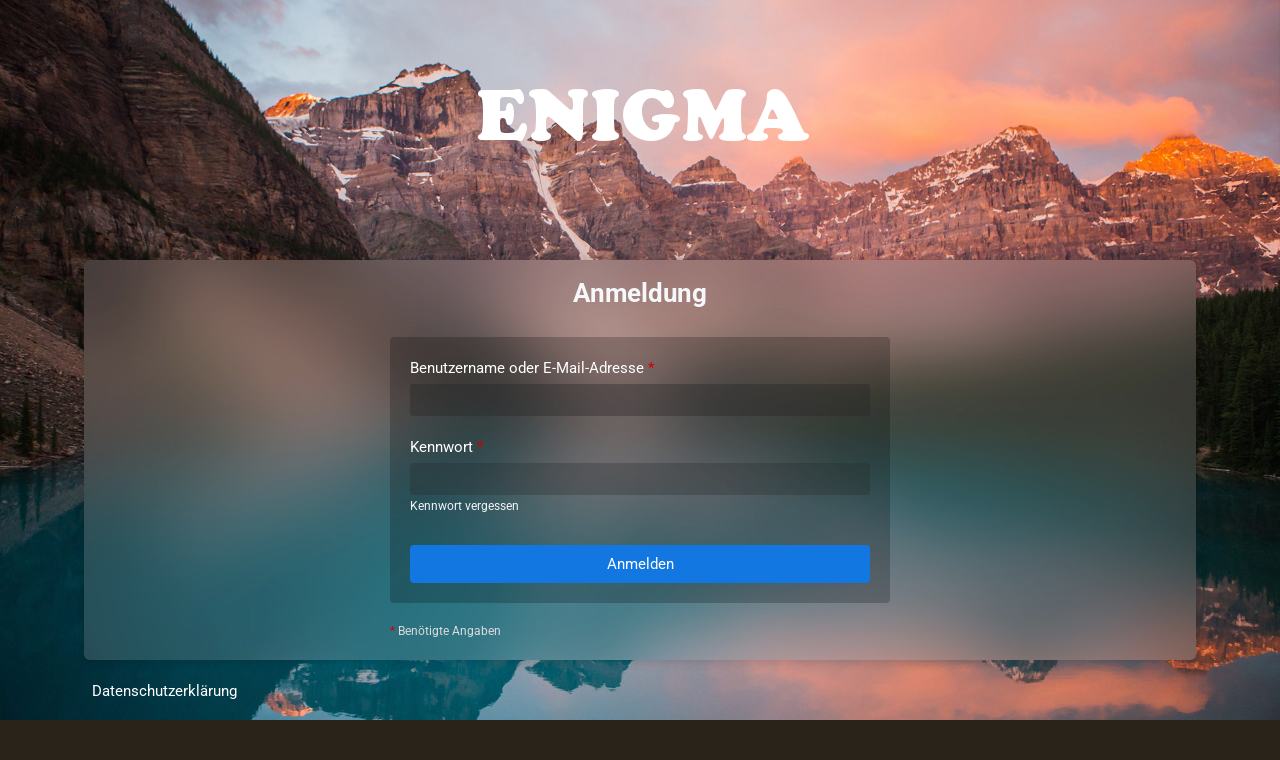

--- FILE ---
content_type: text/html; charset=UTF-8
request_url: https://www.enigma-forum.de/core/login/?url=https%3A%2F%2Fwww.enigma-forum.de%2Fthread%2F4971-breitbandatlas%2F%3FpostID%3D117120
body_size: 4615
content:

<!DOCTYPE html>
<html
	dir="ltr"
	lang="de"
	data-color-scheme="light"
>

<head>
	<meta charset="utf-8">
												
	<title>Anmeldung - ENIGMA Forum</title>
	
	<meta name="viewport" content="width=device-width, initial-scale=1">
<meta name="format-detection" content="telephone=no">
<meta name="robots" content="noindex"><meta property="og:site_name" content="ENIGMA Forum">

<!-- Stylesheets -->
<link rel="stylesheet" type="text/css" href="https://www.enigma-forum.de/core/style/style-5.css?m=1769181590"><link rel="preload" href="https://www.enigma-forum.de/core/font/families/Roboto/Roboto%5Bwdth%2Cwght%5D.woff2?v=1706451540" as="font" crossorigin>

<meta name="timezone" content="Europe/London">


<script data-cfasync="false">
	var WCF_PATH = 'https://www.enigma-forum.de/core/';
	var WSC_API_URL = 'https://www.enigma-forum.de/core/';
	var WSC_RPC_API_URL = 'https://www.enigma-forum.de/core/api/rpc/';
	
	var LANGUAGE_ID = 1;
	var LANGUAGE_USE_INFORMAL_VARIANT = true;
	var TIME_NOW = 1769339800;
	var LAST_UPDATE_TIME = 1769181587;
	var ENABLE_DEBUG_MODE = false;
	var ENABLE_PRODUCTION_DEBUG_MODE = true;
	var ENABLE_DEVELOPER_TOOLS = false;
	var PAGE_TITLE = 'ENIGMA Forum';
	
	var REACTION_TYPES = {"1":{"title":"Gef\u00e4llt mir","renderedIcon":"<img\n\tsrc=\"https:\/\/www.enigma-forum.de\/core\/images\/reaction\/like.svg\"\n\talt=\"Gef\u00e4llt mir\"\n\tclass=\"reactionType\"\n\tdata-reaction-type-id=\"1\"\n>","iconPath":"https:\/\/www.enigma-forum.de\/core\/images\/reaction\/like.svg","showOrder":1,"reactionTypeID":1,"isAssignable":1},"2":{"title":"Danke","renderedIcon":"<img\n\tsrc=\"https:\/\/www.enigma-forum.de\/core\/images\/reaction\/thanks.svg\"\n\talt=\"Danke\"\n\tclass=\"reactionType\"\n\tdata-reaction-type-id=\"2\"\n>","iconPath":"https:\/\/www.enigma-forum.de\/core\/images\/reaction\/thanks.svg","showOrder":2,"reactionTypeID":2,"isAssignable":1},"3":{"title":"Haha","renderedIcon":"<img\n\tsrc=\"https:\/\/www.enigma-forum.de\/core\/images\/reaction\/haha.svg\"\n\talt=\"Haha\"\n\tclass=\"reactionType\"\n\tdata-reaction-type-id=\"3\"\n>","iconPath":"https:\/\/www.enigma-forum.de\/core\/images\/reaction\/haha.svg","showOrder":3,"reactionTypeID":3,"isAssignable":1},"4":{"title":"Verwirrend","renderedIcon":"<img\n\tsrc=\"https:\/\/www.enigma-forum.de\/core\/images\/reaction\/confused.svg\"\n\talt=\"Verwirrend\"\n\tclass=\"reactionType\"\n\tdata-reaction-type-id=\"4\"\n>","iconPath":"https:\/\/www.enigma-forum.de\/core\/images\/reaction\/confused.svg","showOrder":4,"reactionTypeID":4,"isAssignable":1},"5":{"title":"Traurig","renderedIcon":"<img\n\tsrc=\"https:\/\/www.enigma-forum.de\/core\/images\/reaction\/sad.svg\"\n\talt=\"Traurig\"\n\tclass=\"reactionType\"\n\tdata-reaction-type-id=\"5\"\n>","iconPath":"https:\/\/www.enigma-forum.de\/core\/images\/reaction\/sad.svg","showOrder":5,"reactionTypeID":5,"isAssignable":1},"6":{"title":"Gef\u00e4llt mir nicht","renderedIcon":"<img\n\tsrc=\"https:\/\/www.enigma-forum.de\/core\/images\/reaction\/thumbsDown.svg\"\n\talt=\"Gef\u00e4llt mir nicht\"\n\tclass=\"reactionType\"\n\tdata-reaction-type-id=\"6\"\n>","iconPath":"https:\/\/www.enigma-forum.de\/core\/images\/reaction\/thumbsDown.svg","showOrder":6,"reactionTypeID":6,"isAssignable":1}};
	
	
	</script>

<script data-cfasync="false" src="https://www.enigma-forum.de/core/js/WoltLabSuite/WebComponent.min.js?v=1769181587"></script>
<script data-cfasync="false" src="https://www.enigma-forum.de/core/js/preload/de.preload.js?v=1769181587"></script>

<script data-cfasync="false" src="https://www.enigma-forum.de/core/js/WoltLabSuite.Core.tiny.min.js?v=1769181587"></script>
<script data-cfasync="false">
requirejs.config({
	baseUrl: 'https://www.enigma-forum.de/core/js',
	urlArgs: 't=1769181587'
	
});

window.addEventListener('pageshow', function(event) {
	if (event.persisted) {
		window.location.reload();
	}
});

</script>











<script data-cfasync="false" src="https://www.enigma-forum.de/core/js/WoltLabSuite.Forum.tiny.min.js?v=1769181587"></script>


<noscript>
	<style>
		.jsOnly {
			display: none !important;
		}
		
		.noJsOnly {
			display: block !important;
		}
	</style>
</noscript>



	
	
	<script type="application/ld+json">
{
"@context": "http://schema.org",
"@type": "WebSite",
"url": "https:\/\/www.enigma-forum.de\/dashboard\/",
"potentialAction": {
"@type": "SearchAction",
"target": "https:\/\/www.enigma-forum.de\/core\/search\/?q={search_term_string}",
"query-input": "required name=search_term_string"
}
}
</script>
<link rel="apple-touch-icon" sizes="180x180" href="https://www.enigma-forum.de/core/images/favicon/default.apple-touch-icon.png">
<link rel="manifest" href="https://www.enigma-forum.de/core/images/style-5/manifest-1.json">
<link rel="icon" type="image/png" sizes="48x48" href="https://www.enigma-forum.de/core/images/favicon/default.favicon-48x48.png">
<meta name="msapplication-config" content="https://www.enigma-forum.de/core/images/favicon/default.browserconfig.xml">
<meta name="theme-color" content="rgba(58, 109, 156, 0)">
<script>
	{
		document.querySelector('meta[name="theme-color"]').content = window.getComputedStyle(document.documentElement).getPropertyValue("--wcfPageThemeColor");
	}
</script>

	
		
	</head>

<body id="tpl_wcf_login"
	itemscope itemtype="http://schema.org/WebPage"	data-template="login" data-application="wcf" data-page-id="11" data-page-identifier="com.woltlab.wcf.Login"		class="authFlow">

<span id="top"></span>

<div id="pageContainer" class="pageContainer">
	<div id="pageHeaderContainer" class="pageHeaderContainer">
		<header id="pageHeader" class="pageHeader pageHeader--authFlow">
			<div id="pageHeaderPanel" class="pageHeaderPanel">
				<div class="layoutBoundary">
					<div class="box mainMenu" data-box-identifier="com.woltlab.wcf.MainMenu">
			
		
	<div class="boxContent">
		<nav aria-label="Hauptmenü">
	<ol class="boxMenu">
		
		
					<li class="" data-identifier="com.woltlab.wcf.Dashboard">
				<a href="https://www.enigma-forum.de/dashboard/" class="boxMenuLink">
					<span class="boxMenuLinkTitle">Dashboard</span>
														</a>
				
				</li>				
									<li class=" boxMenuHasChildren" data-identifier="com.woltlab.wcf.MembersList">
				<a href="https://www.enigma-forum.de/core/members-list/" class="boxMenuLink">
					<span class="boxMenuLinkTitle">Mitglieder</span>
																<fa-icon size="16" name="caret-down" solid></fa-icon>
									</a>
				
				<ol class="boxMenuDepth1">				
									<li class="" data-identifier="com.woltlab.wcf.RecentActivityList">
				<a href="https://www.enigma-forum.de/core/recent-activity-list/" class="boxMenuLink">
					<span class="boxMenuLinkTitle">Letzte Aktivitäten</span>
														</a>
				
				</li>				
									<li class="" data-identifier="com.woltlab.wcf.UsersOnlineList">
				<a href="https://www.enigma-forum.de/core/users-online-list/" class="boxMenuLink">
					<span class="boxMenuLinkTitle">Benutzer online</span>
														</a>
				
				</li>				
									<li class="" data-identifier="com.woltlab.wcf.Team">
				<a href="https://www.enigma-forum.de/core/team/" class="boxMenuLink">
					<span class="boxMenuLinkTitle">Team</span>
														</a>
				
				</li>				
									<li class="" data-identifier="com.woltlab.wcf.UserSearch">
				<a href="https://www.enigma-forum.de/core/user-search/" class="boxMenuLink">
					<span class="boxMenuLinkTitle">Mitgliedersuche</span>
														</a>
				
				</li>				
									</ol></li>									<li class="" data-identifier="com.woltlab.wbb.BoardList">
				<a href="https://www.enigma-forum.de/" class="boxMenuLink">
					<span class="boxMenuLinkTitle">Forum</span>
														</a>
				
				</li>				
																	
		
	</ol>
</nav>	</div>
</div><button type="button" class="pageHeaderMenuMobile" aria-expanded="false" aria-label="Menü">
	<span class="pageHeaderMenuMobileInactive">
		<fa-icon size="32" name="bars"></fa-icon>
	</span>
	<span class="pageHeaderMenuMobileActive">
		<fa-icon size="32" name="xmark"></fa-icon>
	</span>
</button>
					
					<nav id="topMenu" class="userPanel">
	<ul class="userPanelItems">
									<li id="pageLanguageContainer">
					
				</li>
						<li id="userLogin">
				<a
					class="loginLink"
					href="https://www.enigma-forum.de/core/login/?url=https%3A%2F%2Fwww.enigma-forum.de%2Fcore%2Flogin%2F%3Furl%3Dhttps%253A%252F%252Fwww.enigma-forum.de%252Fthread%252F4971-breitbandatlas%252F%253FpostID%253D117120"
					rel="nofollow"
				>Anmelden</a>
			</li>
							
								
							
		<!-- page search -->
		<li>
			<a href="https://www.enigma-forum.de/core/search/" id="userPanelSearchButton" class="jsTooltip" title="Suche"><fa-icon size="32" name="magnifying-glass"></fa-icon> <span>Suche</span></a>
		</li>
	</ul>
</nav>
	<a
		href="https://www.enigma-forum.de/core/login/?url=https%3A%2F%2Fwww.enigma-forum.de%2Fcore%2Flogin%2F%3Furl%3Dhttps%253A%252F%252Fwww.enigma-forum.de%252Fthread%252F4971-breitbandatlas%252F%253FpostID%253D117120"
		class="userPanelLoginLink jsTooltip"
		title="Anmelden"
		rel="nofollow"
	>
		<fa-icon size="32" name="arrow-right-to-bracket"></fa-icon>
	</a>
				</div>
			</div>
			
			<div id="pageHeaderFacade" class="pageHeaderFacade">
				<div class="layoutBoundary">
					<div id="pageHeaderLogo" class="pageHeaderLogo">
		
	<a href="https://www.enigma-forum.de/dashboard/" aria-label="ENIGMA Forum">
		<img src="https://www.enigma-forum.de/core/images/style-5/pageLogo-aceb7d1b.png" alt="" class="pageHeaderLogoLarge" height="80" width="400" loading="eager">
		<img src="https://www.enigma-forum.de/core/images/style-5/pageLogoMobile-49a72937.png" alt="" class="pageHeaderLogoSmall" height="80" width="400" loading="eager">
		
		
	</a>
</div>
				</div>
			</div>
		</header>
	</div>
	
	<section id="main" class="main" role="main">
		<div class="layoutBoundary">
			<div id="content" class="content">
																																																	
													<header class="contentHeader">
								<div class="contentHeaderTitle">
									<h1 class="contentTitle">Anmeldung</h1>
																	</div>
							</header>
																			
				


	
<form id="loginForm" method="post" action="https://www.enigma-forum.de/core/login/">
	<dl>
		<dt>
			<label for="username">Benutzername oder E-Mail-Adresse</label> <span class="formFieldRequired">*</span>
		</dt>
		<dd>
			<input type="text" id="username" name="username" value="" required autofocus class="long" autocomplete="username">
					</dd>
	</dl>
	
	<dl>
		<dt>
			<label for="password">Kennwort</label> <span class="formFieldRequired">*</span>
		</dt>
		<dd>
			<input type="password" id="password" name="password" value="" required class="long" autocomplete="current-password">
										<small><a href="https://www.enigma-forum.de/core/lost-password/">Kennwort vergessen</a></small>
					</dd>
	</dl>
	
	

	
	<div class="formSubmit">
		<input type="submit" value="Anmelden" accesskey="s">
		<input type="hidden" name="t" class="xsrfTokenInput" value="NOT_MODIFIED">
	</div>

	</form>

<p class="formFieldRequiredNotice">
	<span class="formFieldRequired">*</span>
	Benötigte Angaben
</p>

			</div>
		</div>
	</section>
	
	<footer id="pageFooter" class="pageFooter">
		
					
			<div class="boxesFooter">
			<div class="layoutBoundary">
													<div class="boxContainer">
						<div class="box" data-box-identifier="com.woltlab.wcf.FooterMenu">
			
		
	<div class="boxContent">
		<nav aria-label="Footer-Menü">
	<ol class="boxMenu">
		
		
					<li class="" data-identifier="com.woltlab.wcf.PrivacyPolicy">
				<a href="https://www.enigma-forum.de/core/datenschutzerklaerung/" class="boxMenuLink">
					<span class="boxMenuLinkTitle">Datenschutzerklärung</span>
														</a>
				
				</li>				
																	
		
	</ol>
</nav>	</div>
</div>
					</div>
				
			</div>
		</div>
		
			<div id="pageFooterCopyright" class="pageFooterCopyright">
			<div class="layoutBoundary">
				<div class="copyright"><a href="https://www.woltlab.com/de/" rel="nofollow">Community-Software: <strong>WoltLab Suite&trade;</strong></a></div>
<div class="copyright"> <a href="https://www.woltlab.com/user/1400546-pash/#about">Lucent Copyright</a>
</div>
			</div>
		</div>
	
</footer>
</div>



<div class="pageFooterStickyNotice">
	
	
	<noscript>
		<div class="info" role="status">
			<div class="layoutBoundary">
				<span class="javascriptDisabledWarningText">In deinem Webbrowser ist JavaScript deaktiviert. Um alle Funktionen dieser Website nutzen zu können, muss JavaScript aktiviert sein.</span>
			</div>
		</div>	
	</noscript>
</div>

<script data-cfasync="false">
	require(['Language', 'WoltLabSuite/Core/BootstrapFrontend', 'User'], function(Language, BootstrapFrontend, User) {
		
		
		User.init(
			0,
			'',
			'',
			'https://www.enigma-forum.de/core/guest-token-dialog/'
		);
		
		BootstrapFrontend.setup({
			backgroundQueue: {
				url: 'https://www.enigma-forum.de/core/background-queue-perform/',
				force: false			},
						dynamicColorScheme: false,
			endpointUserPopover: 'https://www.enigma-forum.de/core/user-popover/',
			executeCronjobs: 'https://www.enigma-forum.de/core/cronjob-perform/',
						styleChanger: false		});
	});
</script>
<script data-cfasync="false">
	// prevent jQuery and other libraries from utilizing define()
	__require_define_amd = define.amd;
	define.amd = undefined;
</script>
<script data-cfasync="false" src="https://www.enigma-forum.de/core/js/WCF.Combined.tiny.min.js?v=1769181587"></script>
<script data-cfasync="false">
	define.amd = __require_define_amd;
	$.holdReady(true);
</script>
<script data-cfasync="false">
	WCF.User.init(
		0,
		''	);
</script>
<script data-cfasync="false" src="https://www.enigma-forum.de/js/WBB.tiny.min.js?v=1769181587"></script>
<script data-cfasync="false">
	$(function() {
		WCF.User.Profile.ActivityPointList.init();
		
					require(['WoltLabSuite/Core/Ui/User/Trophy/List'], function (UserTrophyList) {
				new UserTrophyList();
			});
				
		require(['WoltLabSuite/Forum/Bootstrap'], (Bootstrap) => {
	Bootstrap.setup();
});
		
			});
</script>
<script data-cfasync="false">
		var $imageViewer = null;
		$(function() {
			WCF.Language.addObject({
				'wcf.imageViewer.button.enlarge': 'Vollbild-Modus',
				'wcf.imageViewer.button.full': 'Originalversion aufrufen',
				'wcf.imageViewer.seriesIndex': '{literal}{x} von {y}{\/literal}',
				'wcf.imageViewer.counter': '{literal}Bild {x} von {y}{\/literal}',
				'wcf.imageViewer.close': 'Schließen',
				'wcf.imageViewer.enlarge': 'Bild direkt anzeigen',
				'wcf.imageViewer.next': 'Nächstes Bild',
				'wcf.imageViewer.previous': 'Vorheriges Bild'
			});
			
			$imageViewer = new WCF.ImageViewer();
		});
	</script>
<script data-cfasync="false">
						require(['WoltLabSuite/Core/Language/Chooser'], function(LanguageChooser) {
							var languages = {
																	'1': {
										iconPath: 'https:\/\/www.enigma-forum.de\/core\/icon\/flag\/de.svg',
										languageName: 'Deutsch',
										languageCode: 'de'
									}
								, 									'2': {
										iconPath: 'https:\/\/www.enigma-forum.de\/core\/icon\/flag\/gb.svg',
										languageName: 'English',
										languageCode: 'en'
									}
															};
								
							var callback = function(listItem) {
								var location;
								var languageCode = elData(listItem, 'language-code');
								var link = elBySel('link[hreflang="' + languageCode + '"]');
								if (link !== null) {
									location = link.href;
								}
								else {
									location = window.location.toString().replace(/#.*/, '').replace(/(\?|&)l=[0-9]+/g, '');
								}
								
								var delimiter = (location.indexOf('?') == -1) ? '?' : '&';
								window.location = location + delimiter + 'l=' + elData(listItem, 'language-id') + window.location.hash;
							};
							
							LanguageChooser.init('pageLanguageContainer', 'pageLanguageID', 1, languages, callback);
						});
					</script>


<span id="bottom"></span>

</body>
</html>